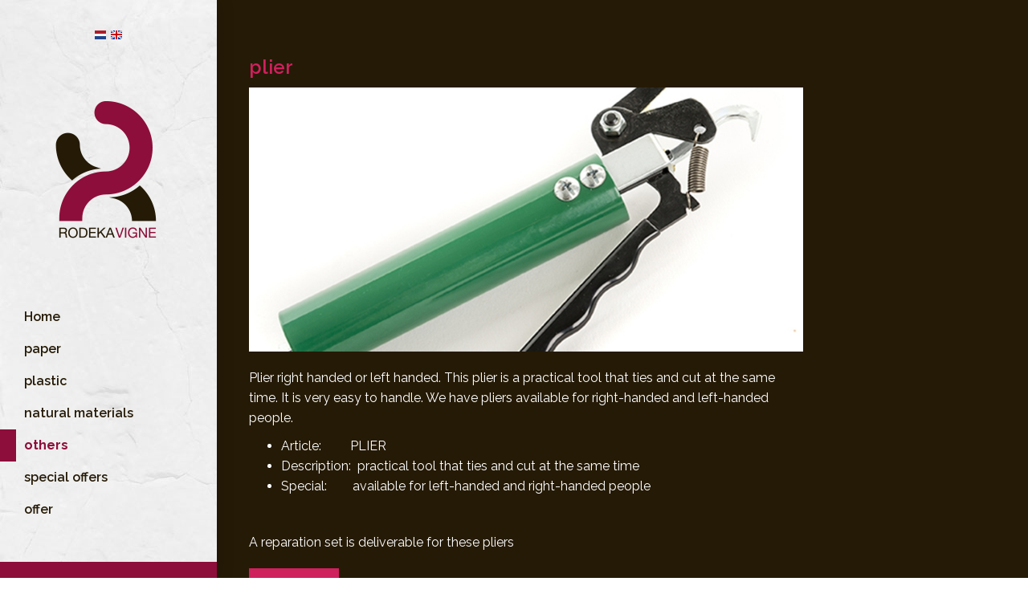

--- FILE ---
content_type: text/html; charset=utf-8
request_url: https://rodekavigne.com/others/plier/
body_size: 3179
content:

<!DOCTYPE html>
<!--[if IE 8]> <html lang="nl" class="ie8"> <![endif]-->
<!--[if IE 9]> <html lang="nl" class="ie9"> <![endif]-->
<!--[if !IE]><!--> <html lang="nl"> <!--<![endif]-->  
    <head>
        <title>plier | Rodeka Vigne</title>
        <meta charset="utf-8">
        <meta name="viewport" content="width=device-width, initial-scale=1.0">
        <meta name="keywords" content="plier" />
        <meta name="description" content="Plier right handed or left handed.
This plier is a practical tool that ties and cut at the same time.
It is very easy to handle.
We have pliers available for right-handed and left-handed people." />
        <meta name="generator" content="Build with love. Powered by Umbraco." />
        <meta name="author" content="Rodeka Vigne">
        <meta name="format-detection" content="telephone=no" />
            <meta name="robots" content="index, follow" />
                <link rel="shortcut icon" href="/favicon.ico">

        

        

        <link href="/bundles/l4v3/css?v=ikg-uv5D_J8fXUc8mwBtikryUOviyui9siTAOCRcdUk1" rel="stylesheet"/>

        <!--[if lt IE 9]><link rel="stylesheet" href="/Assets/L4/plugins/revolution-slider/rs-plugin/css/settings-ie8.css" type="text/css" media="screen"><![endif]-->
        
        <link rel="stylesheet" href="/Css/L4_V3_Custom.css">
    

        

            <link rel="stylesheet" type="text/css" href="https://fonts.googleapis.com/css?family=Raleway:700,regular">
            <link rel="stylesheet" type="text/css" href="https://fonts.googleapis.com/css?family=Raleway:700,600">
    <style>
body,p,.content ul li { color:rgba(37, 26, 6, 1); font-family:Raleway,Arial, sans-serif; font-weight:regular; font-style:normal }
h1,h2,h3,h4,h5,h6, .post-title a,.post-title a,.navbar-nav > li > a, .navbar-nav>.active>a, .navbar-nav .dropdown-menu > li > a { color:rgba(207, 33, 93, 1); font-family:Raleway,Arial, sans-serif; font-weight:600; font-style:normal }
    </style>




    </head>
    
<body>
    <div class="wrapper vervolgpagina">
        
<div class="header-v7 header-left-v7">
    <nav class="navbar navbar-default mCustomScrollbar" role="navigation" data-mcs-theme="minimal-dark">
        <div class="menu-container">
            <div class="topbar">
                <ul class="loginbar">
        <div id="language" class="clearfix">

            
                        <a href="http://*5258">
                            <img src="/images/MultiLanguage/flags/nl.png" alt="Nederlands" title="Nederlands" width="16" height="16" />
                        </a>
            
                    <img src="/images/MultiLanguage/flags/gb.png" alt="English" title="English" id="currentLanguage" width="16" height="16" />
        </div>
    <script>
        function returnLanguageCode() {
            var currentLanguageCodeOnNode = 'en';
            return currentLanguageCodeOnNode;
        }
    </script>
                </ul>
            </div>
            <button type="button" class="navbar-toggle" data-toggle="collapse" data-target=".navbar-responsive-collapse">
                <span class="sr-only">Toggle navigation</span>
                <span class="icon-bar"></span>
                <span class="icon-bar"></span>
                <span class="icon-bar"></span>
            </button>
            <div class="logo">
                <a href="/">
                                <img src="/media/1001/logo_main.png?anchor=center&amp;mode=crop&amp;width=220&amp;rnd=131358662330000000" alt="logo_main.png" title="" />

                </a>
            </div>
        </div>
        <div class="collapse navbar-collapse navbar-responsive-collapse">
            <div class="menu-container">
                

    <ul class="nav navbar-nav level-2">
        
                <li>
                    <a href="/">Home</a>
                </li>
                <li>
                    <a href="/paper/">paper</a>
                </li>
                <li>
                    <a href="/plastic/">plastic</a>
                </li>
                <li>
                    <a href="/natural-materials/">natural materials</a>
                </li>
                <li class="active">
                    <a href="/others/">others</a>
                </li>
                <li>
                    <a href="/special-offers/">special offers</a>
                </li>
                <li>
                    <a href="/offer/">offer</a>
                </li>
        
    </ul>




            </div>
        </div>
    </nav>
</div>



        <div class="content-side-right">
            



                <div class="breadcrumbs">
        <div class="container">
            <ul class="pull-right breadcrumb">

                
                        <li><a href="/">Home</a> </li>
                            <li><a href="/others/">others</a> </li>

                
                <li class="active">plier</li>
            </ul>
        </div>
    </div>


            
            

<div class="container content">
    <div class="row">
        <div class="col-md-9 ">
            


                <section id="nieuwsArtikel">
        <div class="headline"><h1>plier</h1></div>

        
                <img src="/media/1041/plier-right-handed_1.jpg?anchor=center&amp;mode=crop&amp;width=850&amp;height=405&amp;format=jpg&amp;quality=100&amp;bgcolor=fff&amp;rnd=131490857430000000" alt="" title="" class="img-responsive imageborder">


                <p class="inleiding">
                    Plier right handed or left handed.
This plier is a practical tool that ties and cut at the same time.
It is very easy to handle.
We have pliers available for right-handed and left-handed people.
                </p>

                <p>
                    <ul>
<li>Article:         PLIER</li>
<li>Description:  practical tool that ties and cut at the same time</li>
<li>Special:        available for left-handed and right-handed people</li>
</ul>
<p> </p>
<p>A reparation set is deliverable for these pliers</p>
                </p>
            <div class="margin-top-20">
                
            </div>
        <div class="margin-top-20">
            <button onclick="window.history.back();" class="btn btn-u btn-u-lg"><i class="fa fa-arrow-left"></i> Back</button>
        </div>
</section>


            
        </div>
        <div class="sidebar col-md-3 ">
                <div class="margin-bottom-30">
            <div class="headline">
                <h2>Contact</h2>
            </div>
        <p><strong>Rodeka Nederland BV</strong><br />Pioniersweg 64<br />8251 KN Dronten<br />The Netherlands </p>
<p>T: +31-(0)321-382699<br />@: <a href="mailto:sales@rodekavigne.com">sales@rodeka.com</a></p>
    </div>
    <div class="margin-bottom-30">
            <div class="headline">
                <h2>Social media</h2>
            </div>
        <a href="http://www.facebook.com" target="_blank" class="tooltips" data-toggle="tooltip" data-placement="top" data-original-title="Facebook">
                <i class="fa fa-facebook-square fa-3x"></i>
            </a>
            <a href="http://www.twitter.com" target="_blank" class="tooltips" data-toggle="tooltip" data-placement="top" data-original-title="Twitter">
                <i class="fa fa-twitter-square fa-3x"></i>
            </a>
            <a href="http://www.linkedin.com" target="_blank" class="tooltips" data-toggle="tooltip" data-placement="top" data-original-title="Linkedin">
                <i class="fa fa-linkedin-square fa-3x"></i>
            </a>
    </div>



        </div>
    </div>
</div>


            
<div id='footer-v2' class='footer-v2'>
<div class="footer">
    <div class="container">
        <div class="row">
            <div class="col-md-3 md-margin-bottom-40">
                <a href="/">
                    
                </a>
                
            </div>
                    <div class="col-md-3 md-margin-bottom-40"></div>
    <div class="col-md-3 md-margin-bottom-40 footerlinks">
        <div class="headline"><h2>Links</h2></div>
        <ul class="list-unstyled link-list">
                <li><a href="/paper/">paper</a><i class="fa fa-angle-right"></i></li>
                <li><a href="/plastic/">plastic</a><i class="fa fa-angle-right"></i></li>
                <li><a href="/natural-materials/">natural materials</a><i class="fa fa-angle-right"></i></li>
                <li><a href="/others/">others</a><i class="fa fa-angle-right"></i></li>
                <li><a href="/offer/">offer</a><i class="fa fa-angle-right"></i></li>
        </ul>
    </div>



            <!-- Address -->
                        <div class="col-md-3 map-img md-margin-bottom-40">
                <div class="headline"><h2>Contact information</h2></div>
                <address class="md-margin-bottom-40">
                <p><strong>Rodeka Nederland BV</strong><br />Pioniersweg 64<br />8251 KN Dronten<br />The Netherlands </p>
<p>T: +31-(0)321-382699<br />@: <a href="mailto:sales@rodekavigne.com">sales@rodeka.com</a></p>
                </address>
            </div><!--/col-md-3-->

            <!-- End Address -->
        </div>
    </div>
</div><!--/footer-->
<div class="copyright">
    <div class="container">
        <div class="row">
            <div class='col-md-9'></div><div class='col-md-3'><p class='text-right'><a href='https://vrijdagonline.nl' style='font-size:9px;'>Website: VrijdagOnline</a></p></div>


        </div>
    </div>
</div>
</div>



        </div>
        </div><!--/wrapper-->


    

        <script src="/bundles/l4v3/js?v=g7leOpRIWe3TzbilEXMtGqgD3Mq4TbwCr75AKWYFcR41"></script>

        <script type="text/javascript">
            jQuery(document).ready(function () {
                
                App.initSidebarMenuDropdown();
                AppCustom.startFotoSlideshow();
                App.initScrollBar();
                AppCustom.initSlideshowL4V3();
    });
        </script>
        <!--[if lt IE 9]>
            <script src="/Assets/L4/plugins/respond.js"></script>
            <script src="/Assets/L4/plugins/html5shiv.js"></script>
            <script src="/Assets/L4/plugins/placeholder-IE-fixes.js"></script>
        <![endif]-->
        
    
</body>
</html>

--- FILE ---
content_type: text/css
request_url: https://rodekavigne.com/Css/L4_V3_Custom.css
body_size: 3501
content:
@media (min-width: 768px) {
.header-v7.header-left-v7 .navbar-default {
	border: none;
	box-shadow: 0 0 20px rgba(0,0,0,.2);
	transition: all .2s linear;
	background: url(/media/1002/zijbalk.jpg);
	border-bottom: 20px solid #8d0e3a;
}
}
.bloka p {
    font-size: 19px;
}
.bloka {
    background: #8d0e3a;
    padding: 30px 20px;
    height: 120px;
    text-align: center;
	margin-top: 30px;
}
.footer-v1 .copyright, .footer-v2 .copyright {
    display: none;
}
.header-v7 .navbar-default .navbar-nav>li>a {
    color: #251a06;
    font-size: 16px;
    font-weight: 600;
    text-transform: none;
}
.header-v7 .navbar-default .navbar-nav>li>a:hover {
    color: #8d0e3a;
	padding-left: 33px;
	transition: all .1s ease-in-out;
}
.header-v7 .navbar-default .navbar-nav>.active>a {
    border-left: 33px solid #8d0e3a;
    margin-left: -33px;
	color: #8d0e3a !important;
}
.header-v7 .navbar-default .navbar-nav>li>a:after {
    display: none;
}
.footer-v2 .footer {
    background: #1e1506;
    border-top: none;
}
.footer-v2 .headline h2 {
    color: #cf215d;
    font-size: 16px;
}
.headline h2, .headline h3, .headline h4 {
    border-bottom: none;
}
.headline {
    margin: 10px 0 5px 0;
    border-bottom: none;
}
.footer-v2 .footer p {
    color: #fff;
	font-size: 13px;
}
.footer address a, .footer address a:hover {
    color: #cf215d;
}
.footer-v2 .link-list a {
    color: #fff;
    font-size: 13px;
    text-transform: none;
    padding: 2px 0px;
}
.footer-v2 .link-list li {
    border-top: none;
}
.breadcrumbs {
    background: transparent;
}
.breadcrumbs h1 {
    padding: 40px 0px;
	font-size: 34px;
	color: white;
	display: inline-block;
	position: relative;
}
.breadcrumbs h1:after {
    content: '';
    position: absolute;
    left: 0;
    right: 0;
    top: 89px;
    margin: 0;
    width: 28%;
    height: 5px;
    background: #8d0e3a;
    z-index: 99;
}
.breadcrumbs .pull-right {
	display: none;
}
body {
	font-size: 16px;
}
.wrapper {
    background: #251a06;
}
p, .content ul li, body {
	color: white !important;
}
.fa-3x {
    font-size: 2em;
    padding-right: 7px;
	color: white;
}
.sidebar {
	display: none;
}
.panel {
    margin-bottom: 20px;
    background-color: transparent;
    border: none;
    border-radius: 0;
    -webkit-box-shadow: none;
    box-shadow: none;
}
.panel-body {
    padding: 0;
}
.panel-footer {
    padding: 0;
    background-color: transparent;
    border-top: none;
    border-bottom-right-radius: 0;
    border-bottom-left-radius: 0;
}
.panel-footer .col-lg-10.col-md-9.col-sm-8 {
	display: none;
}
.panel-footer .col-lg-2.col-md-3.col-sm-4 {
	width: 100%;
}
.panel-footer a.pull-right {
    background: #ce205c;
    padding: 10px 20px;
    color: white;
}
.panel-footer .pull-right {
    float: none !important;
}
.post-title {
    border-bottom: none;
}
.img-post {
    padding: 0;
    border: none;
}
.post-title a:hover, .post-title a {
	color: #ce205c;
	font-size: 28px;
}
.imageborder {
    padding: 0px;
    border: none;
}
#nieuwsArtikel .headline h1 {
    border-bottom: none;
}
.panel-footer a:hover.pull-right {
    background: #8d0e3a;
	text-decoration: none;
	transition: all .2s linear;
}
label {
    color: #fff;
	font-weight: 400;
}
#formulier input, #formulier select, #formulier textarea, #inloggen input, #inloggen select, #inloggen textarea {
    background: #1e1506;
    border: none;
}
#formulier, #inloggen {
    max-width: 100%;
}
/*===========================================*/
/*                Typhography                */
/*===========================================*/

/*.headline, .headline h2 {border-bottom-width: 0;}*/ /* Indien H2's geen onderstreping moet hebben */


/*===========================================*/
/*                Hoofdmenu                  */
/*===========================================*/
.header-v7 .navbar-default, .dropdown-menu, .menu-container, .header-v7 .navbar-default .navbar-nav>.active>a, .header-v7 .navbar-default .navbar-nav>.active>a:hover, .header-v7 .navbar-default .navbar-nav>.active>a:focus {
    /*background-color: red;*/  /* Achtergrondkleur hoofdmenu */
    /*opacity:0.4;*/
}

/*LINKLEUR MENUTEXT*/
.header-v7 .nav.navbar-nav li a, .header-v7 .navbar-default .navbar-nav>li>a:after
{
    /*color: white !important;*/
}

/*HOVERKLEUR MENUTEXT*/
.header-v7 .nav.navbar-nav li a:hover, .header-v7 .nav.navbar-nav li.active a, .header-v7 .nav.navbar-nav .open a:focus, .header-v7 .navbar-default .navbar-nav>.open>a, .header-v7 .navbar-default .navbar-nav>.open>a:hover, .header-v7 .navbar-default .navbar-nav>.open>a:focus
{
   /*color: green !important;*/
}

/* LIJNTJES TUSSEN MENU-ITEMS*/
.header-v7 .navbar-nav>li a, .header-v7 .navbar-default .navbar-nav>li>a, .header-v7 .navbar-default .navbar-nav li a:hover, .header-v7 .navbar-default .navbar-nav .active a {
  /*border-bottom: none;
  border-bottom: 1px solid #eee;*/
}

@media (max-width: 991px) {
/*Kleur Hamburger streepjes*/
.header-v7 .navbar-toggle .icon-bar {
    /*border: 1px solid yellow !important;*/
    /*color: deeppink;*/
}
/* Kleur hamburger background */
.header-v7 .navbar-toggle, .header-v7 .navbar-toggle:hover, .header-v7 .navbar-toggle:focus {
    /*background-color:aqua !important;*/
}
}

/*Menu sidebar rand*/
@media (min-width: 768px) {
.header-left-v7 .navbar-default {
    /*border-right: 1px solid #A8A7AB;*/
}
.header-right-v7 .navbar-default {
    /*border-left: 1px solid #A8A7AB;*/
}
}

/*===========================================*/
/*                Footer                     */
/*===========================================*/
/* Andere achtergrondkleur */
/*.footer-v1 .footer, .footer-v2 .footer {background: #83939F;} */

/* uitzetten icoontjes na de links */
.footerlinks .fa {display:none;}

/*===========================================*/
/*                Grid                       */
/*===========================================*/
.grid-section div[style*="background-image"] {
    /*background-attachment:fixed !important;*/ /* Alle achtergrondafbeeldingen in Grid blijven staan bij scrollen. 'Soort' van parallax */
}

/*===========================================*/
/*           Grid - Google Maps              */
/*===========================================*/
.map{ height: 400px !important; }


/*===========================================*/
/*                Tabel                      */
/*===========================================*/
.vervolgpagina table {
    /*border: 1px solid #dddddd;*/ /* Border kleur wordt automatisch gegenereerd*/
    padding: 5px;
    margin-bottom: 20px;
    max-width: 100%;
}

.vervolgpagina tr:first-child td, .vervolgpagina th, .vervolgpagina tr:first-child p {
    /*background-color: red;*/ /* Background kleur wordt automatisch gegenereerd*/
    color: white !important;
    font-weight: 700;
}

.vervolgpagina table tr td, .vervolgpagina table tr th, .vervolgpagina table tr td, .vervolgpagina table tr th {
    border: 1px solid #b3b3b3;
    background-color: white;
    padding: 3px 5px;
}

/*VERVOLGPAGINA HEADERBALK*/
/*.breadcrumbs { background-image: none; background-color: red !important; } */ /*KLEUR HEADERBALK*/
/*.breadcrumbs h1,.breadcrumbs a, .breadcrumb>li+li:before, .breadcrumbs li.active {color:white;} */ /*KLEUR ALLE TEKST IN HEADERBALK*/

/*AFWIJKENDE ZIJBALK BUTTONS*/
/*div.sidebar span.ctaL a {background-color: green;}*/	
/*div.sidebar span.ctaL a:hover{background-color: orange;}*/

/*AFWIJKENDE COMPONENT BUTTONS*/
/*.container .btn-u {background-color: blue;}*/
/*.container .btn-u:hover {background-color: purple;}*/

/*QUOTES OPVALLEND*/
/*blockquote {font-family: "Times New Roman", Georgia, Serif; font-size: 25px;text-shadow: 1px 1px #666666; }*/

/*================================================*/
/*              HEADER SLIDESHOW                  */
/*================================================*/

/* Donkere blokjes overlay over de header? Verwijder dan onderstaande regel  */
.tp-dottedoverlay.twoxtwo {display: none;} 

/* Uitzetten donkere waas over foto */ 
/*.revolution-mch-1:after {background: none;}*/

/*===========HEADER SLIDESHOW TITEL===============*/
.re-title-v1 {
    font-weight: 700; /*dikke letters*/
    text-shadow: 1px 1px #000000; /*tekst schaduw*/
    text-transform: none; /*Geen hoofdletters*/
    background-color: rgba(0, 0, 0, 0.5); /*achtergrondkleur titel*/
    /*padding: .5% .5% !important;*/ /*ruimte om letters*/
    color: white;
    font-size: 40px;
    text-align: center;
    padding: 10px; /*Padding titel slideshow*/
}

.revolution-ch2 { padding: 15px;} /*Padding subtekst slideshow*/

.tp-caption .btn {
    /*background-color: red;
    border: 1px solid orange !important;*/
}
.tp-caption a.btn:hover {
    /*background-color: blue !important;*/
    /*border: 1px solid orange !important;*/
}

/*@media (min-width: 960px) {
.tp-caption .btn {
    margin-top: 30px;
}
}*/

/*===========  VERWIJDER LAAD-BALK ONDER SLIDESHOW FOTO  ===============*/
/*.tp-bannertimer.tp-bottom {visibility:hidden !important;}*/


/*===========================================*/
/*         Beschikbaarheidskalender          */
/*===========================================*/
.kalender3maand .clndr .clndr-controls { background-color: #43c7f2; } /* Achtergrondkleur Kalendermaand */
.kalender3maand .clndr .clndr-controls .month { color: white; } /* Tekstkleur Kalendermaand */

/*===========HEADER SLIDESHOW TEXT TABLET===============*/ 


@media (min-width: 0px) and (max-width: 767px) {

}

@media (min-width: 768px) {

}

@media (min-width: 992px) {

}

@media (min-width: 1200px) {

}
/* EDITOR PROPERTIES - PLEASE DON'T DELETE THIS LINE TO AVOID DUPLICATE PROPERTIES */
